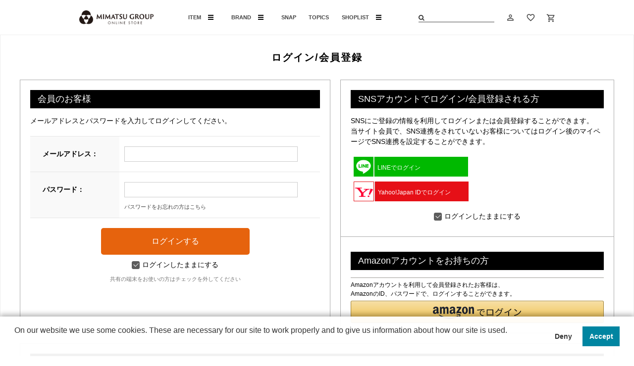

--- FILE ---
content_type: text/html; charset=utf-8
request_url: https://mgos.jp/shop/customer/bookmark.aspx?goods=0651-3-21000-1300-109&crsirefo_hidden=8da7217e61503519e8385eb55c15a30c7de2800a257cde8ee77cbb45cb41fb0a
body_size: 11213
content:
<!DOCTYPE html>
<html data-browse-mode="P" lang="ja" >
<head>
<meta charset="UTF-8">
<title>お気に入り ｜ミマツグループオンラインストア</title>




<meta name="description" content="｜MIMATSU GROUP ONLINE STORE（ミマツグループ オンラインストア）は浴衣や着物等の和服、カジュアルからドレスまでの豊富な洋服を取り扱う人気ブランドによる公式通販">
<meta name="keywords" content="通販,オンラインストア,三松・しゃら,AIMER,エメ,ふりふ,ファッション,レディース,アパレル">
<meta name="robots" content="noindex">
<meta name="wwwroot" content="" />
<meta name="rooturl" content="https://mgos.jp" />
<meta name="viewport" content="width=1200">
<link rel="stylesheet" type="text/css" href="https://ajax.googleapis.com/ajax/libs/jqueryui/1.12.1/themes/ui-lightness/jquery-ui.min.css">
<link rel="stylesheet" type="text/css" href="https://maxcdn.bootstrapcdn.com/font-awesome/4.7.0/css/font-awesome.min.css">
<link rel="stylesheet" type="text/css" href="/css/sys/reset.css">
<link rel="stylesheet" type="text/css" href="/css/sys/base.css">
<link rel="stylesheet" type="text/css" href="/css/sys/base_form.css">
<link rel="stylesheet" type="text/css" href="/css/sys/base_misc.css">
<link rel="stylesheet" type="text/css" href="/css/sys/layout.css">
<link rel="stylesheet" type="text/css" href="/css/sys/block_common.css">
<link rel="stylesheet" type="text/css" href="/css/sys/block_customer.css?rev=20230928">
<link rel="stylesheet" type="text/css" href="/css/sys/block_goods.css">
<link rel="stylesheet" type="text/css" href="/css/sys/block_order.css?rev=20241218">
<link rel="stylesheet" type="text/css" href="/css/sys/block_misc.css">
<link rel="stylesheet" type="text/css" href="/css/sys/block_store.css">
<script src="https://ajax.googleapis.com/ajax/libs/jquery/1.11.1/jquery.min.js"></script>
<script src="https://ajax.googleapis.com/ajax/libs/jqueryui/1.12.1/jquery-ui.min.js"></script>
<script src="/lib/jquery.cookie.js"></script>
<script src="/lib/jquery.balloon.js"></script>
<script src="/lib/goods/jquery.tile.min.js"></script>
<script src="/lib/modernizr-custom.js"></script>
<script src="/js/sys/tmpl.js"></script>
<script src="/js/sys/msg.js"></script>
<script src="/js/sys/sys.js"></script>
<script src="/js/sys/common.js"></script>
<script src="/js/sys/search_suggest.js"></script>
<script src="/js/sys/ui.js"></script>
<!-- Google Tag Manager -->
<script>(function(w,d,s,l,i){w[l]=w[l]||[];w[l].push({'gtm.start':
new Date().getTime(),event:'gtm.js'});var f=d.getElementsByTagName(s)[0],
j=d.createElement(s),dl=l!='dataLayer'?'&l='+l:'';j.async=true;j.src=
'https://www.googletagmanager.com/gtm.js?id='+i+dl;f.parentNode.insertBefore(j,f);
})(window,document,'script','dataLayer','GTM-MTT54JL');</script>
<!-- End Google Tag Manager -->
<!-- Global site tag (gtag.js) - Google Analytics -->
<script async src="https://www.googletagmanager.com/gtag/js?id=G-RP85WNH6K6"></script>
<script>
  const tracking_code = "G-RP85WNH6K6";
  window.dataLayer = window.dataLayer || [];
  function gtag(){dataLayer.push(arguments);}
  gtag('js', new Date());
  gtag('config', tracking_code);
</script>

<link href="https://fonts.googleapis.com/icon?family=Material+Icons" rel="stylesheet">
<link href="https://fonts.googleapis.com/css?family=Material+Icons|Material+Icons+Outlined|Material+Icons+Sharp|Material+Icons+Round|Material+Icons+Two+Tone" rel="stylesheet">
<link href="https://fonts.googleapis.com/css?family=Montserrat&display=swap" rel="stylesheet">
<!--<link href="https://fonts.googleapis.com/css?family=Noto+Serif+JP&display=swap" rel="stylesheet">-->
<link rel="stylesheet" type="text/css" href="/css/usr/base.css?220126_v1">
<link rel="stylesheet" type="text/css" href="/css/usr/layout.css?220126_v1">
<link rel="stylesheet" type="text/css" href="/css/usr/block.css?220126_v2">
<link href="/css/usr/slick-theme.css" rel="stylesheet" type="text/css">
<link href="/css/usr/slick.css" rel="stylesheet" type="text/css">
<link rel="stylesheet" href="/lib/default-skin.min.css">
<link rel="stylesheet" type="text/css" href="/css/usr/block_goods.css?230313_v3">
<link rel="stylesheet" type="text/css" href="/css/usr/user.css?rev=20230508_v9">
<link rel="stylesheet" type="text/css" href="/css/usr/personal_use.css">
<script src="/js/usr/tmpl.js"></script>
<script src="/js/usr/msg.js"></script>
<script type="text/javascript" src="/js/usr/slick.min.js"></script>
<script src="/js/usr/coordinate.js"></script>
<script src="/js/usr/user.js?230215_v11"></script>
<link rel="SHORTCUT ICON" href="/favicon.ico">
<script type="text/javascript">
    // 商品アイコン
    let iconNameArray = ['会員限定','まとめ割','会員価格','ポイント','クーポン'];
</script>

<!-- etm meta -->
<meta property="etm:device" content="desktop" />
<meta property="etm:page_type" content="" />
<meta property="etm:cart_item" content="[]" />
<meta property="etm:attr" content="" />


<script src="/js/sys/goods_ajax_cart.js"></script>

	<script src="/js/sys/goods_ajax_bookmark.js"></script>

<script src="/js/sys/goods_ajax_quickview.js"></script>
<meta property="ecb:GATrackingCode" content="UA-88927480-1">
<!-- Global site tag (gtag.js) - Google Analytics -->
<script async src="https://www.googletagmanager.com/gtag/js?id=UA-88927480-1"></script>
<script>
  window.dataLayer = window.dataLayer || [];
  function gtag(){dataLayer.push(arguments);}

  gtag('js', new Date());

  gtag('config', 'UA-88927480-1', {'page_location': '/shop/customer/login.aspx'});



</script>




<script>
  contx = {
    'user': {
      'id': 'guest'
    },
    'cart': {
      'items': []
    }
  };
</script>
<script>
(function(w,d,s,c,i){w[c]=w[c]||{};w[c].trackingId=i;
var f=d.getElementsByTagName(s)[0],j=d.createElement(s);j.async=true;
j.src='//cdn.contx.net/collect.js';f.parentNode.insertBefore(j,f);
})(window,document,'script','contx','CTX-aT9DoK8o');
</script>

</head>
<body class="page-login" >


<div class="wrapper">
	
		
		
				<header class="l-header l-portaltop-h" id="header">
    <!--<div id="l-headerbnr">
        <p class="c-headerbnr is-freespping"><span><i class="material-icons">local_shipping</i>5,500円以上送料無料</span></p>
        <p class="c-headerbnr is-new-point"><span><i class="material-icons">redeem</i>新規会員登録で500ポイントプレゼント！</span></p>
        <p class="c-headerbnr is-birthday-point"><span><i class="material-icons">redeem</i><a href="/shop/pages/about.aspx#birth_month" class="href_inline color_white">さらにお誕生月に+1000円分クーポン！</a></span></p>
    </div>-->
    <div class="l-header-fixedBox">
        <div id="l-header-inner-box">
            <div id="l-header-inner">
                <h1 class="c-header-logo">
                    <a href="/shop"><img src="/img/usr/header/logo.png" alt="MIMATSU GROUP ONLINE STORE"></a>
                </h1>
                <div class="c-header-nav">
                    <ul class="c-header-nav-inner">
                        <li class="c-header-nav-Btn">
                            <a href="#l-header-item">ITEM<span class="c-header-icon"></span>
                            </a>
                            <span class="active-allow"></span>
                        </li>
                        <li class="c-header-nav-Btn is-brand">
                            <a href="#l-header-brand">BRAND<span class="c-header-icon"></span></a>
                            <span class="active-allow"></span>
                        </li>
                        <li class="c-header-nav-Btn">
                            <a href="/shop/coordinate/coordinatelist.aspx">SNAP</a>
                        </li>
                        <li class="c-header-nav-Btn">
                            <a href="/shop/c/ctopics/">TOPICS</a>
                        </li>
                        <li class="c-header-nav-Btn">
                            <a href="#l-header-shoplist">SHOPLIST<span class="c-header-icon"></span></a>
                            <span class="active-allow"></span>
                        </li>
                    </ul>
                </div>
                <div class="c-header-menu">
                    <ul class="c-header-menu-inner">
                        <li class="is-search">
                            <form name="frmSearch" method="get" action="/shop/goods/search.aspx">
                                <input type="hidden" name="search" value="x">
                                <input class="block-global-search--keyword js-suggest-search" type="text" value="" tabindex="1" id="keyword" title="商品を検索する" name="keyword" data-suggest-submit="on" autocomplete="off">
                                <button class="block-global-search--submit btn btn-default" type="submit" tabindex="1" name="search" value="search"><i class="fa fa-search" aria-hidden="true"></i></button>
                            </form>
                        </li>
                        <li class="is-mypage">
                            <a href="/shop/customer/menu.aspx"><i class="material-icons">person_outline</i><span class="c-headermenu-ttl"></span></a>
                            <div class="mypage-menu">
                                <span class="fukidashi_"></span>
                                <ul>
                                    <li><a href="/shop/customer/menu.aspx">マイページ</a></li>
                                    <li><a href="/shop/pages/guide.aspx">ショッピングガイド</a></li>
                                    <li><a href="/shop/pages/faq.aspx">FAQ</a></li>
                                    <li><a href="/shop/pages/guide.aspx#contact">お問い合わせ</a></li>
                                </ul>
                            </div>
                        </li>
                        <li class="is-favorite"><a href="/shop/customer/bookmark.aspx"><i class="material-icons">favorite_border</i><span class="c-headermenu-ttl"></span></a></li>
                        <li class="is-cart">
                            <a href="/shop/cart/cart.aspx">
                                <span class="block-headernav--cart-count js-cart-count">0</span>
                                <i class="material-icons-outlined">shopping_cart</i>
                                <span class="c-headermenu-ttl"></span>
                            </a>
                        </li>
                    </ul>
                </div>
            </div>
        </div>
    </div>
</header>

				
					<nav class="pane-globalnav">
    <div id="l-header-item" class="l-item-box"></div>
    <div id="l-header-brand" class="l-brand-box">
        <!-- <div class="c-more-btn is-scroll-fade is-show"><a href="/shop/pages/brand_concept.aspx"><span>CONCEPT</span></a></div> -->
    </div>
    <div id="l-header-shoplist" class="l-brand-box">
        <!-- <div class="c-more-btn is-scroll-fade is-show"><a href="/shop/pages/brand_concept.aspx"><span>CONCEPT</span></a></div> -->
    </div>
</nav>
<!-- 重要なお知らせ start -->
<div class="portaltop-important-news">
<!-- <p class="important-news--redtxt"><a href="/shop/t/t1049/"><span>2025.12.23</span>ヤマト運輸 年末年始期間中のお荷物のお届けについて ▶</a></p> -->
</div>
<!-- 重要なお知らせ end -->
				
		
	
	
<div class="pane-order-contents">
<div class="container">
<main class="pane-main">
<div class="block-login">
<link rel="stylesheet" type="text/css" href="/css/usr/renovation0828.css">
<h1>ログイン/会員登録</h1>

<script type='text/javascript'>
	window.onAmazonLoginReady = function() {
		
		amazon.Login.setClientId('amzn1.application-oa2-client.328ba35dce344c129d5b61e1d31d6251');
	};
</script>
<script type='text/javascript' src='https://static-fe.payments-amazon.com/OffAmazonPayments/jp/lpa/js/Widgets.js'></script>

	<div class="block-login--body">

		<div class="block-login--member">
			<div class="block-login--member-body">
				<div class="block-login--member-frame">
					<h2 class="common_headline2_area_">
						<span>会員のお客様</span>
					</h2>
					<div class="block-login--member-message">メールアドレスとパスワードを入力してログインしてください。</div>
					<form method="post" action="/shop/customer/bookmark.aspx?crsirefo_hidden=8da7217e61503519e8385eb55c15a30c7de2800a257cde8ee77cbb45cb41fb0a&goods=0651-3-21000-1300-109">
					<div class="fieldset block-login--input-items">
						<div class="form-group block-login--uid">
							<div class="form-label"><label class="control-label">メールアドレス：</label></div>
								<div class="form-control">

								<input type="text" name="uid" value="" id="login_uid" size="30" maxlength="100" tabindex="1" onBlur="ecblib.common.strConvert(this, false);">

							</div>
						</div>
						<div class="form-group block-login--pwd">
							<div class="form-label"><label class="control-label">パスワード：</label></div>
							<div class="form-control">
								<input type="password" name="pwd" value="" id="login_pwd" size="20" maxlength="20" tabindex="1" autocomplete="off">
								<div class="block-login--ask-password help-block"><a href="/shop/customer/askpass.aspx">パスワードをお忘れの方はこちら</a></div>
							</div>
						</div>
					</div>
					<div class="action-buttons">
						
						<div class="action">
							<input class="btn btn-primary block-login--login" type="submit" name="order" value="ログインする" tabindex="1">
							<input name="crsirefo_hidden" type="hidden" value="8da7217e61503519e8385eb55c15a30c7de2800a257cde8ee77cbb45cb41fb0a">
						</div>
					</div>

					<div class="form-group block-login--login-state-saving">
						<div class="form-control">
							<label for="loginstatesaving"><input type="checkbox" name="loginstatesaving" id="loginstatesaving" value="true" checked="checked" />ログインしたままにする</label>
							<div class="block-login--login-state-saving-message help-block">
								共有の端末をお使いの方はチェックを外してください
							</div>
						</div>
					</div>

					</form>
				</div>

				<div class="block-login--social-frame">

					<div class="block-login--first-time">
						<h2 class="common_headline2_area_">
							<span>SNSアカウントでログイン/会員登録される方</span>
						</h2>
						<div class="block-login--first-time-body">
							<div class="block-login--snslogin">
	<div class="block-login--snslogin-text">

		<p>SNSにご登録の情報を利用してログインまたは会員登録することができます。</p>

		<p>当サイト会員で、SNS連携をされていないお客様についてはログイン後のマイページでSNS連携を設定することができます。</p>
	</div>
	<form method="post" action="/shop/customer/bookmark.aspx?goods=0651-3-21000-1300-109&crsirefo_hidden=8da7217e61503519e8385eb55c15a30c7de2800a257cde8ee77cbb45cb41fb0a">
		<div class="block-login--snslogin-body">
			<ul>

				<li class="block-login--snslogin-contents-line" >
						<button name="line" class="block-login--snslogin-contents-btn" type="submit" value="line" >
							<span class="sns_logo"></span>
							<span class="sns_word ">LINEでログイン</span>
						</button>
				</li>

				<li class="block-login--snslogin-contents-yahoo" >
						<button name="yahoo" class="block-login--snslogin-contents-btn" type="submit" value="yahoo" >
							<span class="sns_logo"></span>
							<span class="sns_word ">Yahoo!Japan IDでログイン</span>
						</button>
				</li>

			</ul>
		</div>
		<input type="hidden" name="is_sns_login" value="True">

		<div class="form-control block-login--snslogin-state-saving-body">
			<label for="loginstatesaving_sns"><input type="checkbox" name="loginstatesaving_sns" id="loginstatesaving_sns" value="true" checked="checked" />ログインしたままにする</label>
			<div class="block-login--snslogin-state-saving-mesage help-block">
				
			</div>
		</div>

	</form>
</div>

						</div>
					</div>


					<div class="block-login--first-time">
						<h2 class="common_headline2_area_">
							<span>Amazonアカウントをお持ちの方</span>
						</h2>
						
<div class="block-cart--amazonpay">

    <p class="block-cart--amazonpay-description">Amazonアカウントを利用して会員登録されたお客様は、<br>
    AmazonのID、パスワードで、ログインすることができます。</p>
    <div id="AmazonPayButton"></div>
    <script src="https://static-fe.payments-amazon.com/checkout.js"></script>
    <script type="text/javascript" charset="utf-8">
        amazon.Pay.renderButton('#AmazonPayButton', {
            merchantId: 'A3MXXT3G6GM1LB',
            ledgerCurrency: 'JPY',
            sandbox: false,
            checkoutLanguage: 'ja_JP',
            productType: 'SignIn',
            placement: 'Other',
            buttonColor: 'Gold',
            signInConfig: {                     
                payloadJSON: '{"signInReturnUrl":"https://mgos.jp/shop/customer/bookmark.aspx?crsirefo_hidden=8da7217e61503519e8385eb55c15a30c7de2800a257cde8ee77cbb45cb41fb0a\u0026goods=0651-3-21000-1300-109","storeId":"amzn1.application-oa2-client.328ba35dce344c129d5b61e1d31d6251","signInScopes":["name","email","postalCode"]}',
                signature: 'CQEJqx/Vn/yJmZclXDcqWMSoqdYiXKFpLvZhju8iU55qTaoB/9qPSgY7O2k7zIKaVKeWBwlXsz/fwT471pxHRr3cOLoR8ePF8vFqw54EUedlGkZkXzDpvOVCJqdnKIHRkT/9huWKQNzyDwTxjtldWRrk0BMlzSu3OeHlFFzuuAlMlG/xBa6fevskXSgb1NovpMZJsHCd0cyzqsohdq9J+S1Qb78+mMUN6RkXkvOY8Mz1T0HFVbbo3/g4iFZISBDKd3K6uEPnUGcllKDTaZsTG5cqr4he71ONZ99222z4NaXQ/K87waG5c/ZLaipYfwZ5QSeeM6TZBx31SzC4I3JisQ==',
                publicKeyId: 'LIVE-AFT3FMYXUN6ZEVUOKEKFAWZQ' 
            } 
        });
    </script>

</div>


					</div>

				</div>

			</div>
		</div>

		<div class="block-login--first-time">
			<h2 class="block-login--first-time-header">
				<span class="block-login--first-time-title">初めてご利用の方・会員以外の方</span>
			</h2>
			<div class="block-login--first-time-body">

				<div class="block-login--first-time-message">初めてご利用のお客様は、こちらから会員登録を行って下さい。<br>新規会員登録で500ポイントプレゼントしております。</div>

<form method="post" action="/shop/customer/entry.aspx">
<div class="action-buttons">
	<div class="action">

	<input class="btn btn-primary block-login--entry" type="submit" name="order" value="新規会員登録" tabindex="1">

	</div>
</div>
</form>



				

			</div>
		</div>
</div>


<script type="text/javascript" language="JavaScript">
<!--//
jQuery("#login_uid").ready(function(){
    jQuery("#login_uid").focus();
});
//-->
</script>
</div>
</main>
</div>
</div>
	
			
		<footer class="pane-footer">
			<div class="container">
				<p id="footer_pagetop" class="block-page-top"><a href="#header"></a></p>
				
					
						<div class="l-footer-inner">
<div class="hotkeyword is-scroll-fade">
<h2 class="is-section-ttl-footer">HOT KEYWORD<span class="is-ttl-inner">注目キーワード・特集</span></h2>
<div class="word_list">
<a href="https://mgos.jp/shop/aimer/e/e10000424/">#顔タイプ診断®</a>
<a href="https://mgos.jp/shop/e/e10000104/">#骨格診断</a>
<a href="https://mgos.jp/shop/aimer/e/e10000105/">＃骨格ストレート ドレス</a>
<a href="https://mgos.jp/shop/aimer/e/e10000106/">＃骨格ウェーブ ドレス</a>
<a href="https://mgos.jp/shop/aimer/e/e10000107/">＃骨格ナチュラル ドレス</a>
<a href="https://mgos.jp/shop/e/e10000229/">#パーソナルカラー診断</a>
<a href="https://mgos.jp/shop/furifu/e/e10000027/">#2026新作振袖</a>
<a href="https://mgos.jp/shop/furifu/e/e10000031/">#2025袴レンタル</a>
<a href="https://mgos.jp/shop/aimer/e/e10000020/">#ブラックフォーマル</a>
<a href="https://mgos.jp/shop/aimer/e/e10000010/">#WEB限定パーティードレス</a>
<a href="https://mgos.jp/shop/aimer/e/e10000507/">#新作ステージドレス</a>
<a href="https://mgos.jp/shop/aimer/e/e10000371/">#パーティードレス セール特集</a>
 </div>
 </div>
    <div id="l-common-brand" class="is-scroll-fade">
        <h2 class="is-section-ttl-footer">BRAND<span class="is-ttl-inner">ミマツグループのブランド</span></h2>
        <ul class="l-common-brand-inner">
            <li class="is-aimer">
                <p class="is-img">
                    <a href="/shop/aimer/c/c30/">
                        <img class="lazy" src="/img/usr/common/loading_no_bg.png" data-src="/img/usr/common/logo-aimer.png" alt="AIMER">
                    </a>
                </p>
            </li>
            <li class="is-furifu">
                <p class="is-img">
                    <a href="/shop/furifu/c/c60/">
                        <img class="lazy" src="/img/usr/common/loading_no_bg.png" data-src="/img/usr/common/logo-furifu.png" alt="ふりふ">
                    </a>
                </p>
            </li>
        </ul>
    </div>
			
    <div id="l-common-category" class="is-scroll-fade">
        <h2 class="is-section-ttl-footer">ITEM<span class="is-ttl-inner">全てのアイテムから探す</span></h2>
        <div class="l-common-category-inner">

            <ul class="c-footer-category-list">
                <li>
                    <a href="/shop/aimer/c/c300101/">
                        <p class="is-img-icon"><img class="lazy" src="/img/usr/common/loading_no_bg.png" data-src="/img/usr/common/footer/01_formaldress.jpg" alt="フォーマルドレス"></p>
                        <p class="is-txt-name">パーティードレス</p>
                    </a>
                </li>
                <li>
                    <a href="/shop/aimer/c/c300102/">
                        <p class="is-img-icon"><img class="lazy" src="/img/usr/common/loading_no_bg.png" data-src="/img/usr/common/footer/02_blackformal.jpg" alt="ブラックフォーマル（喪服）"></p>
                        <p class="is-txt-name">ブラックフォーマル（喪服）</p>
                    </a>
                </li>
                <li>
                    <a href="/shop/aimer/c/c300103/">
                        <p class="is-img-icon"><img class="lazy" src="/img/usr/common/loading_no_bg.png" data-src="/img/usr/common/footer/03_stagedress.jpg" alt="ステージ"></p>
                        <p class="is-txt-name">ステージ</p>
                    </a>
                </li>
                 <!--<li>
                    <a href="/shop/mgos/r/rgr04/">
                        <p class="is-img-icon"><img class="lazy" src="/img/usr/common/loading_no_bg.png" data-src="/img/usr/common/footer/04_wedding.jpg" alt="ウェディング"></p>
                        <p class="is-txt-name">ウェディング</p>
                    </a>
                </li> -->
                <li>
                    <a href="/shop/furifu/c/c600104/">
                        <p class="is-img-icon"><img class="lazy" src="/img/usr/common/loading_no_bg.png" data-src="/img/usr/common/footer/05_rental.jpg" alt="レンタル"></p>
                        <p class="is-txt-name">レンタル</p>
                    </a>
                </li>
                <li>
                    <a href="/shop/furifu/c/c600107/">
                        <p class="is-img-icon"><img class="lazy" src="/img/usr/common/loading_no_bg.png" data-src="/img/usr/common/footer/06_tops.jpg" alt="トップス"></p>
                        <p class="is-txt-name">トップス</p>
                    </a>
                </li>
                <li>
                    <a href="/shop/shop/furifu/c/c600109/">
                        <p class="is-img-icon"><img class="lazy" src="/img/usr/common/loading_no_bg.png" data-src="/img/usr/common/footer/07_bottoms.jpg" alt="ボトムス"></p>
                        <p class="is-txt-name">ボトムス</p>
                    </a>
                </li>
                <li>
                    <a href="/shop/mgos/r/rgr08/">
                        <p class="is-img-icon"><img class="lazy" src="/img/usr/common/loading_no_bg.png" data-src="/img/usr/common/footer/08_outer.jpg" alt="アウター"></p>
                        <p class="is-txt-name">アウター</p>
                    </a>
                </li>
                <li>
                    <a href="/shop/mgos/r/rgr10/">
                        <p class="is-img-icon"><img class="lazy" src="/img/usr/common/loading_no_bg.png" data-src="/img/usr/common/footer/10_onepiece.jpg" alt="ワンピース"></p>
                        <p class="is-txt-name">ワンピース</p>
                    </a>
                </li>
				<li>
                    <a href="/shop/aimer/c/c300107/">
                        <p class="is-img-icon"><img class="lazy" src="/img/usr/common/loading_no_bg.png" data-src="/img/usr/common/footer/11_inner.jpg" alt="インナー"></p>
                        <p class="is-txt-name">インナー</p>
                    </a>
                </li>
                <li>
                    <a href="/shop/mgos/r/rgr12/">
                        <p class="is-img-icon"><img class="lazy" src="/img/usr/common/loading_no_bg.png" data-src="/img/usr/common/footer/12_bag.jpg" alt="バッグ"></p>
                        <p class="is-txt-name">バッグ</p>
                    </a>
                </li>
                <li>
                    <a href="/shop/mgos/r/rgr14/">
                        <p class="is-img-icon"><img class="lazy" src="/img/usr/common/loading_no_bg.png" data-src="/img/usr/common/footer/13_shoes.jpg" alt="シューズ"></p>
                        <p class="is-txt-name">シューズ</p>
                    </a>
                </li>
                <li>
                    <a href="/shop/aimer/c/c300110/">
                        <p class="is-img-icon"><img class="lazy" src="/img/usr/common/loading_no_bg.png" data-src="/img/usr/common/footer/14_fashionacc.jpg" alt="ファッションアクセサリー"></p>
                        <p class="is-txt-name">ファッションアクセサリー</p>
                    </a>
                </li>
                <li>
                    <a href="/shop/mgos/r/rgr16/">
                        <p class="is-img-icon"><img class="lazy" src="/img/usr/common/loading_no_bg.png" data-src="/img/usr/common/footer/15_hairacc.jpg" alt="ヘアアクセサリー"></p>
                        <p class="is-txt-name">ヘアアクセサリー</p>
                    </a>
                </li>
				 <li>
                    <a href="/shop/mgos/r/rgr17/">
                        <p class="is-img-icon"><img class="lazy" src="/img/usr/common/loading_no_bg.png" data-src="/img/usr/common/footer/16_zakka.jpg" alt="雑貨"></p>
                        <p class="is-txt-name">雑貨</p>
                    </a>
                </li>
                <li>
                    <a href="/shop/furifu/c/c600114/">
                        <p class="is-img-icon"><img class="lazy" src="/img/usr/common/loading_no_bg.png" data-src="/img/usr/common/footer/17_kimono.jpg" alt="着物"></p>
                        <p class="is-txt-name">着物</p>
                    </a>
                </li>
				<li>
                    <a href="/shop/furifu/c/c60011401/">
                        <p class="is-img-icon"><img class="lazy" src="/img/usr/common/loading_no_bg.png" data-src="/img/usr/common/footer/26_furisode.jpg" alt="振袖"></p>
                        <p class="is-txt-name">振袖</p>
                    </a>
                </li>
                <li>
                    <a href="/shop/furifu/c/c600115/">
                        <p class="is-img-icon"><img class="lazy" src="/img/usr/common/loading_no_bg.png" data-src="/img/usr/common/footer/18_obi.jpg" alt="帯"></p>
                        <p class="is-txt-name">帯</p>
                    </a>
                </li>
                <li>
                    <a href="/shop/furifu/c/c600101/">
                        <p class="is-img-icon"><img class="lazy" src="/img/usr/common/loading_no_bg.png" data-src="/img/usr/common/footer/19_yukata.jpg" alt="浴衣"></p>
                        <p class="is-txt-name">浴衣</p>
                    </a>
                </li>
                <li>
                    <a href="/shop/furifu/c/c600102/">
                        <p class="is-img-icon"><img class="lazy" src="/img/usr/common/loading_no_bg.png" data-src="/img/usr/common/footer/20_wasougoods.jpg" alt="和装小物"></p>
                        <p class="is-txt-name">和装小物</p>
                    </a>
                </li>
                <li>
                    <a href="/shop/e/eallSALE/">
                        <p class="is-img-icon"><img class="lazy" src="/img/usr/common/loading_no_bg.png" data-src="/img/usr/common/footer/23_sale.png" alt="セール"></p>
                        <p class="is-txt-name">セール</p>
                    </a>
                </li>
            </ul>
        </div>

		<h2 class="is-section-ttl-footer">SCENE<span class="is-ttl-inner">シーン別で探す</span></h2>
        <div class="l-common-category-inner">

            <ul class="c-footer-category-list">
                <li>
                    <a href="/shop/mgos/r/rgr2601/">
                        <p class="is-txt-name">結婚式・披露宴</p>
                    </a>
                </li>
                <li>
                    <a href="/shop/mgos/r/rgr2602/">
                        <p class="is-txt-name">パーティー</p>
                    </a>
                </li>
                <li>
                    <a href="/shop/mgos/r/rgr2603/">
                        <p class="is-txt-name">ステージ・演奏会</p>
                    </a>
                </li>
                <li>
                    <a href="/shop/mgos/r/rgr2604/">
                        <p class="is-txt-name">入卒・七五三・顔合わせ</p>
                    </a>
                </li>
                <li>
                    <a href="/shop/mgos/r/rgr2605/">
                        <p class="is-txt-name">お通夜・お葬式</p>
                    </a>
                </li>
                <li>
                    <a href="/shop/mgos/r/rgr2606/">
                        <p class="is-txt-name">デイリー</p>
                    </a>
                </li>
                <li>
                    <a href="/shop/mgos/r/rgr2607/">
                        <p class="is-txt-name">成人式</p>
                    </a>
                </li>
                <li>
                    <a href="/shop/mgos/r/rgr2608/">
                        <p class="is-txt-name">卒業式</p>
                    </a>
                </li>
                <li>
                    <a href="/shop/mgos/r/rgr2609/">
                        <p class="is-txt-name">街歩き</p>
                    </a>
                </li>
                <li>
                    <a href="/shop/mgos/r/rgr2610/">
                        <p class="is-txt-name">慶事</p>
                    </a>
                </li>
                <li>
                    <a href="/shop/mgos/r/rgr2611/">
                        <p class="is-txt-name">弔事</p>
                    </a>
                </li>
                <li>
                    <a href="/shop/mgos/r/rgr2612/">
                        <p class="is-txt-name">花火大会・お祭り</p>
                    </a>
                </li>
            </ul>
        </div>
    </div>

    <div id="l-common-shoplist" class="is-scroll-fade">
        <h2 class="is-section-ttl-footer">SHOPLIST<span class="is-ttl-inner">店舗一覧</span></h2>
        <ul class="l-common-shoplist-inner">
           <li class="is-aimer">
                <p class="is-img">
                    <a href="/shop/coordinate/shoplist.aspx?label_id=294">
                        <img class="lazy" src="/img/usr/common/loading_no_bg.png" data-src="/img/usr/common/logo-aimer.png" alt="AIMER">
                    </a>
                </p>
                <p class="is-btn">
                    <a href="https://www.aimer.jp/" target="_blank" rel="noopener noreferrer">ブランドサイト
                    </a>
                </p>
            </li>
            <li class="is-furifu">
                <p class="is-img">
                    <a href="/shop/coordinate/shoplist.aspx?label_id=295">
                        <img class="lazy" src="/img/usr/common/loading_no_bg.png" data-src="/img/usr/common/logo-furifu.png" alt="ふりふ">
                    </a>
                </p>
                <p class="is-btn">
                    <a href="https://furifu.com/" target="_blank" rel="noopener noreferrer">ブランドサイト
                    </a>
                </p>
            </li>
        </ul>
    </div>
</div>
<div class="l-footer-inner-bg">
    <div class="c-footer-contener">
        <div class="c-footer--box01">
            <div class="c-footer-inner-area">
                <p class="c-footer-logo">
                    <a href="/shop"><img class="lazy" src="/img/usr/common/loading_no_bg.png" data-src="/img/usr/common/logo_w.png" alt="MIMATSU GROUP ONLINE STORE"></a>
                </p>
                <ul class="c-footer-sns">
                    <li>
                        <a href="https://www.facebook.com/mgos.mgos.mgos/" target="_blank"><img class="lazy" src="/img/usr/common/loading_no_bg.png" data-src="/img/usr/common/footer-sns-facebook.png" alt="facebook"></a>
                    </li>
                    <li>
                        <a href="https://lin.ee/i9m0Srs" target="_blank"><img class="lazy" src="/img/usr/common/loading_no_bg.png" data-src="/img/usr/common/footer-sns-LINE.png" alt="LINE"></a>
                    </li>
                    <li>
                        <a href="https://twitter.com/mimatsu_mgos" target="_blank"><img class="lazy" src="/img/usr/common/loading_no_bg.png" data-src="/img/usr/common/footer-sns-twitter.png" alt="twitter"></a>
                    </li>
                    <li>
                        <a href="https://www.instagram.com/mimatsu.mgos/" target="_blank"><img class="lazy" src="/img/usr/common/loading_no_bg.png" data-src="/img/usr/common/footer-sns-instagram.png" alt="instagram"></a>
                    </li>
                </ul>
            </div>
        </div>
        <div class="c-footer--box02">
            <ul class="c-footer-menu-inner-box">
                <li class="c-footer-menu-inner">
                    <h3>MYPAGE</h3>
                    <ul>
                        <li><a href="/shop/customer/menu.aspx">会員登録 / ログイン</a></li>
                        <li><a href="/shop/customer/menu.aspx">マイページ</a></li>
                        <li><a href="/shop/customer/bookmark.aspx">お気に入り</a></li>
                    </ul>
                </li>
                <li class="c-footer-menu-inner">
                    <h3>SUPPORT</h3>
                    <ul>
                        <li><a href="/shop/pages/guide.aspx">ショッピングガイド</a></li>
                        <li><a href="/shop/pages/about.aspx">MIMATSU GROUP ONLINE STOREについて</a></li>
<li><a href="/shop/pages/guide_07.aspx">配送について</a></li>
<li><a href="/shop/pages/guide_08.aspx">返品・交換について</a></li>
                        <li><a href="/shop/pages/guide.aspx#contact">お問い合わせ</a></li>
                        <li><a href="/shop/pages/faq.aspx/">FAQ</a></li>
                    </ul>
                </li>
                <li class="c-footer-menu-inner">
                    <h3>INFOMATION</h3>
                    <ul>
                        <li><a href="/shop/pages/terms.aspx">ご利用規約</a></li>
                        <li><a href="/shop/pages/company.aspx">会社概要</a></li>
                        <li><a href="/shop/pages/transactionlaw.aspx">特定商取引法に基づく表示</a></li>
                        <li><a href="/shop/pages/privacypolicy.aspx">プライバシーポリシー</a></li>
                    </ul>
                </li>
            </ul>
        </div>
        <p class="l-footer-copylight">Copyright© MIMATSU.CO.,LTD. ALL RIGHTS RESERVED.</p>
    </div>
</div>
					
				
			</div>
		</footer>
	
</div>
<!-- ふりふタグstart -->
<!-- Global site tag (gtag.js) - Google Ads: 10891834136 -->
<script async src="https://www.googletagmanager.com/gtag/js?id=AW-10891834136"></script>
<script>
  window.dataLayer = window.dataLayer || [];
  function gtag(){dataLayer.push(arguments);}
  gtag('js', new Date());

  gtag('config', 'AW-10891834136');
</script>
<!-- Event snippet for EC遷移 conversion page -->
<script>
  gtag('event', 'conversion', {'send_to': 'AW-10891834136/PbaTCMiSqrcDEJjm0Mko'});
</script>
<!-- ふりふタグend -->

<!-- Google Tag Manager (noscript) -->
<noscript><iframe src="https://www.googletagmanager.com/ns.html?id=GTM-MTT54JL"
height="0" width="0" style="display:none;visibility:hidden"></iframe></noscript>
<!-- End Google Tag Manager (noscript) -->

<!-- チャットディーラー -->



<!-- WorldShopping Checkout -->
<script type="text/javascript" charset="UTF-8" async="true" src="https://checkout-api.worldshopping.jp/v1/script?token=mgos_jp"></script>;
<!-- End WorldShopping Checkout -->

<script type="text/javascript" src="https://static.staff-start.com/js/track/v2.0/ssviam/staffstart.ssviam.js"></script>
<script>
ssp = {
};
SsViaMedia.Request.pv("f3171a44ac18fccf67d59fd82b1186a1", ssp);
</script>

<script type="text/javascript">
    (function(c,l,a,r,i,t,y){
        c[a]=c[a]||function(){(c[a].q=c[a].q||[]).push(arguments)};
        t=l.createElement(r);t.async=1;t.src="https://www.clarity.ms/tag/"+i;
        y=l.getElementsByTagName(r)[0];y.parentNode.insertBefore(t,y);
    })(window, document, "clarity", "script", "6ttm7f3e2q");
</script>

<!-- tag+ -->
<script defer src='https://tag-plus-bucket-for-distribution.s3.ap-northeast-1.amazonaws.com/service/D7LTkoHgAJpkbA0P.js'></script>
<!-- tag+ -->

<!-- ▼ チャネルトーク ▼ -->
<script>
  (function(){var w=window;if(w.ChannelIO){return w.console.error("ChannelIO script included twice.");}var ch=function(){ch.c(arguments);};ch.q=[];ch.c=function(args){ch.q.push(args);};w.ChannelIO=ch;function l(){if(w.ChannelIOInitialized){return;}w.ChannelIOInitialized=true;var s=document.createElement("script");s.type="text/javascript";s.async=true;s.src="https://cdn.channel.io/plugin/ch-plugin-web.js";var x=document.getElementsByTagName("script")[0];if(x.parentNode){x.parentNode.insertBefore(s,x);}}if(document.readyState==="complete"){l();}else{w.addEventListener("DOMContentLoaded",l);w.addEventListener("load",l);}})();

  ChannelIO('boot', {
    "pluginKey": "2660de7c-9df0-4100-90ff-20ca0e1cd805"
  });
</script>
<!-- ▲ チャネルトーク ▲ -->

</body>
</html>


--- FILE ---
content_type: text/css
request_url: https://mgos.jp/css/usr/renovation0828.css
body_size: 622
content:
body:not(.page-top):not(.page-category):not(.page-goods):not(.page-topic) h1, body:not(.page-top):not(.page-category):not(.page-goods):not(.page-topic) .h1 {margin: 0 auto 30px;}div[class*="pane-order"] .btn-primary {border: 0;background-color: #e6630d;margin: 0;}.page-login h2,h2.common_headline2_area_ {background: #000;color: #fff;padding: 5px 15px;font-size: 18px;}.block-login--first-time {border: 1px solid #ababab;padding: 20px;}.block-login--member-frame {border: 1px solid #ababab;padding: 20px;}.block-login--input-items {width: 585px;}.block-login--snslogin-body ul {justify-content: unset;align-items: unset;margin-left: unset;}.block-login--social-frame .block-login--first-time:nth-child(2n) {border-top: unset;margin-top: unset;}.block-login--member-body {margin-bottom: 20px;}.block-login--amazon-body {display: table-cell;width: unset;}.block-login--snslogin-body {width: unset;}.block-login--snslogin-body ul li {float: left;width: 260px;}.block-order-method--goods-item-image {width: 90px;}div[class*="pane-order"] .btn-primary {border: 0;background-color: #e6630d;margin: 0;}.block-order-method--payment-method-select li .help-block {display: block;margin-left: unset;margin-left: 20px;margin-top: 10px;}p.block-order-method--point-use-message {margin-left: 24px;font-size: 13px;margin-bottom: 30px;}ul#method_radio {overflow: hidden;}.block-order-method--payment-method-select li {margin: 0 0 10px 0;float: left;width:100%;}ul#method_radio {overflow: hidden;background: #ffeeee;padding: 20px;border: 1px solid #ddd;}.block-order-method--goods-item-image {width: 90px;}div[class*="pane-order"] .btn-primary {border: 0;background-color: #e6630d;margin: 0;}.block-order-method--payment-method-select li .help-block {display: block;margin-left: unset;margin-left: 20px;margin-top: 10px;}p.block-order-method--point-use-message {margin-left: 24px;font-size: 13px;margin-bottom: 30px;}ul#method_radio {overflow: hidden;}.block-order-method--payment-method-select li {margin: 0 0 10px 0;float: left;}ul#method_radio {overflow: hidden;background: #ffeeee;padding: 20px;border: 1px solid #ddd;}div[class*="pane-order"] .btn-primary {border: 0;background-color: #e6630d;margin: 0;}.block-order-estimate--procedure-container {background: #fffce4!important;}.block-order-estimate h3 {overflow: hidden;padding: 5px 5px 5px 5px;border-bottom: 1px solid #ddd;}.block-order-estimate h3 span {float: right;}.block-order-estimate--confirmation-list li {padding: 0 0 20px 0;min-height: 195px;margin: 0 0 10px 0;}ul.block-order-estimate--confirmation-list {padding: 0 15px;width: 400px;}div[class*="pane-order"] .btn-default {background: #969696;color: #fff;border: none;}.block-order-estimate--confirmation-list li p, .block-order-estimate address {padding: 5px 0 0 10px;font-size: 13px;line-height: 1.5;}.block-order-estimate--confirmation-list li p, .block-order-estimate address {padding: 5px 0 0 10px;font-size: 13px;line-height: 1.5;}.block-order-estimate--goods-item-image {float: left;margin: 0 20px 0 0;width: 90px;}

--- FILE ---
content_type: application/javascript
request_url: https://mgos.jp/js/sys/goods_ajax_bookmark.js
body_size: 946
content:
var ecblib = ecblib || {};
ecblib.goods_ajax_bookmark = ecblib.goods_ajax_bookmark || {};

jQuery(function () {
    var _goods_ajax_bookmark = ecblib.goods_ajax_bookmark;

    var $btn_bookmark = jQuery(".js-animation-bookmark");
    $btn_bookmark.off("click");
    $btn_bookmark.on("click", function (e) {
        var originalText;
        var loadStart = function (elem) {
            jQuery(elem).attr("data-bookmark-click", "true");
            originalText = jQuery(elem).html();
            jQuery(elem).html('<i class="js-animation-bookmark-in-progress fa fa-spinner fa-pulse fa-fw"></i><span class="sr-only">' + ecblib.msg.goods_ajax_bookmark.PLEASE_WAIT + '</span></a>');
            return elem;
        };
        var loadEnd = function (elem, iserror, msg) {
            if (!iserror) {
                ecblib.ui.showToolTip(jQuery(elem), { tooltip: msg, diptimeSec: 2 });
                console.log(elem);
                setTimeout(function () {
                    jQuery(elem).html(originalText).addClass('is-click-already');
                }, 2400);
            } else {
                jQuery(elem).html(originalText);
            }

            jQuery(elem).removeAttr("data-bookmark-click");
        };
        var addBookmark = function (b, g) {
            // お気に入りボタンのAjax処理が完了していなければ処理を終了する
            if (jQuery(b).attr("data-bookmark-click") == "true") {
                return false;
            }

            var o = loadStart(b);
            jQuery.ajax({
                async: true,
                type: "POST",
                url: ecblib.sys.wwwroot + "/shop/customer/bookmarkajax.aspx",
                data: {
                    "goods": g,
                    "crsirefo_hidden": jQuery('#js_crsirefo_hidden').val()
                },
                cache: false,
                ifModified: false,
                dataType: "json",
                success: function (contents) {
                    setTimeout(function () {
                        loadEnd(o, false, contents.msg);
                    }, 400);
                    if (contents.isGuestBookmarkRedirect) {
                        location.href = ecblib.sys.wwwroot + "/shop/customer/bookmark_guest.aspx";
                    }
                },
                error: function (xhr, status, thrown) {
                    loadEnd(o, true);
                    alert(ecblib.msg.goods_ajax_bookmark.SESSION_EXPIRED);
                    return false;
                }
            });
            return true;
        };
        if (!jQuery(this).size()) {
            return false;
        }
        var href = jQuery(this).attr("href");
        var re = new RegExp("goods=([0-9A-Za-z_\-]+)");
        var matches = href.match(re);
        var goods = "";
        if (matches && matches.length == 2) {
            goods = matches[1];
        } else {
            return true;
        }
        addBookmark(this, goods);
        return false;
    });
});